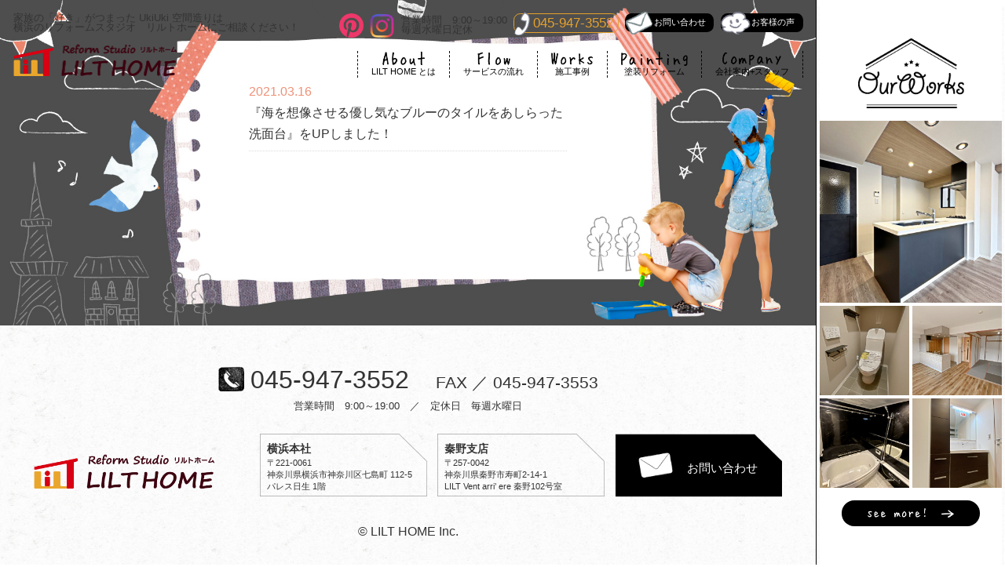

--- FILE ---
content_type: text/html; charset=UTF-8
request_url: https://www.lilthome.com/news/2026/
body_size: 16445
content:
<!DOCTYPE html>
<html lang="ja">

<head>
    <!-- Google Tag Manager -->
    <script>(function(w,d,s,l,i){w[l]=w[l]||[];w[l].push({'gtm.start':
    new Date().getTime(),event:'gtm.js'});var f=d.getElementsByTagName(s)[0],
    j=d.createElement(s),dl=l!='dataLayer'?'&l='+l:'';j.async=true;j.src=
    'https://www.googletagmanager.com/gtm.js?id='+i+dl;f.parentNode.insertBefore(j,f);
    })(window,document,'script','dataLayer','GTM-5M89L85');</script>
    <!-- End Google Tag Manager -->
    <meta charset="utf-8">
    <meta name="viewport" content="width=device-width, initial-scale=1.0">
    <meta name="format-detection" content="telephone=no">
    <meta http-equiv="x-ua-compatible" content="IE=10,edge">
    <meta name="description" content="">
    <meta name="keywords" content="">
    
    <title>【公式】横浜市神奈川区のリフォーム会社ならリルトホーム|求人中・転職歓迎</title>
    <link rel="icon" type="image/x-icon" href="/favicon.ico">
    <link rel="apple-touch-icon" sizes="180x180" href="/apple-touch-icon.png">
    <link rel="stylesheet" href="/css/import.css" media="all">
    <link rel="stylesheet" href="/js/slick/slick.css">
<link rel="stylesheet" href="/js/slick/slick-theme.css">
<link rel="stylesheet" href="/css/index.css">
    <script src="/js/jquery.js"></script>
    <script src="/js/common.js"></script>
    <script src="/js/slick/slick.min.js"></script>
<script>
$(function(){
    $('#mv-slide').slick({
        arrows: false,
		slidesToShow:　1,
		autoplay: true,
		autoplaySpeed: 5000,
		speed: 1000,
		fade: true,
		dots: true
    });
});
</script>
</head>

<body id="top" class="index">
    <!-- Google Tag Manager (noscript) -->
    <noscript><iframe src="https://www.googletagmanager.com/ns.html?id=GTM-5M89L85"
    height="0" width="0" style="display:none;visibility:hidden"></iframe></noscript>
    <!-- End Google Tag Manager (noscript) -->
    <header>
        <div class="cts">
            <div class="first-menu show">
                <div class="btn-wrap clear">
                    <p class="mes">家族の「好き」がつまった UkiUki 空間造りは<br>
                        横浜のリフォームスタジオ　リルトホームにご相談ください！</p>
                    <div class="btn-area">
                        <ul>
                            <li class="insta"><a href="https://www.pinterest.jp/lilthome0818/" rel="noopener noreferrer" target="_blank"><img src="/images/common/header_ic07.png" alt="pinterest"></a></li>
                            <li class="insta"><a href="https://www.instagram.com/lilthome_reform/" rel="noopener noreferrer" target="_blank"><img src="/images/common/header_ic01.png" alt="Instagram"></a></li>
                            <li class="opening">営業時間　9:00～19:00<br>
                                毎週水曜日定休</li>
                            <li class="tel"><img src="/images/common/header_ic02.png" alt="TEL">045-947-3552</li>
                            <li class="contact"><a href="/contact/" class="btn"><img src="/images/common/header_ic03.png" alt="TEL">お問い合わせ</a></li>
                            <li class="voice"><a href="/voice/" class="btn"><img src="/images/common/header_ic04.png" alt="TEL">お客様の声</a></li>
                        </ul>
                    </div>
                </div>
                <div class="nav-area clear">
                    <p class="logo"><a href="/"><img src="/images/common/com_logo01.png" alt="リルトホーム"></a></p>
                    <div class="nav-wrap">
                        <nav class="g_nav">
                            <ul>
                                <li class="nv01"><a href="/about/"><img src="/images/common/header_nav01.png" alt="About">LILT HOME とは</a></li>
                                <li class="nv02"><a href="/flow/"><img src="/images/common/header_nav02.png" alt="Flow">サービスの流れ</a></li>
                                <li class="nv03"><a href="/works/"><img src="/images/common/header_nav03.png" alt="Works">施工事例</a></li>
                                <li class="nv04"><a href="/painting/"><img src="/images/common/header_nav04.png" alt="Painting">塗装リフォーム</a></li>
                                <li class="nv05"><a href="/company/"><img src="/images/common/header_nav05.png" alt="Company">会社案内+スタッフ</a></li>
                                <!-- <li class="nv06"><a href="/"><img src="/images/common/header_nav06.png" alt="Property">販売物件一覧</a></li> -->
                            </ul>
                        </nav>
                    </div>
                </div>
            </div>
        </div>
        <div class="second-menu clear">
            <div class="inner">
                <div class="menu">
                    <div class="menu-inner"><span></span><span></span><span></span></div>
                    Menu
                </div>
                <div class="contact-btn"><a href="/contact/">お問い<br>合わせ</a></div>
                <p class="logo"><a href="/"><img src="/images/common/com_logo01.png" alt="リルトホーム"></a></p>
            </div>
        </div>
        <div class="second-body">
            <div class="inner">
                <ul class="btn-area clear">
                    <li class="btn-style contact"><a href="/contact/" class="btn"><img src="/images/common/header_tx01_sp.png" alt="お問い合わせ"></a></li>
                    <li class="btn-style voice"><a href="/voice/" class="btn"><img src="/images/common/header_tx02_sp.png" alt="お客様の声"></a></li>
                    <li class="btn-style tel">
                        <a href="/company/#yokohama" class="btn pc">
                            <img src="/images/common/header_tx03_sp.png" alt="横浜本社">
                        </a>
                        <a href="tel:0459473552" class="btn sp" onclick="gtag('event','クリック', {'event_category':'電話横浜本社','event_label':'スマホコールヘッダー'});">
                            <img src="/images/common/header_tx03_sp.png" alt="横浜本社">
                        </a>
                    </li>
                    <li class="btn-style tel">
                        <div class="pc">
                            <a href="/company/#hadanoshi" class="btn">
                                <img src="/images/common/header_tx04_sp.png" alt="奏野支店">
                            </a>
                        </div>
                        <div class="sp">
                            <a href="tel:0463681017" class="btn" onclick="gtag('event','クリック', {'event_category':'電話秦野支店','event_label':'スマホコールヘッダー'});">
                                <img src="/images/common/header_tx04_sp.png" alt="奏野支店"><br>
                            </a>
                        </div>
                    </li>
                </ul>
                <div class="cat-wrap clear">
                    <div class="menu-works">
                        <h1><img src="/images/common/header_h01.png" alt="施行事例"></h1>
                        <ul>
                            <li><a href="/works/full-renovation/"><img src="/images/common/header_bt01.png" alt="全面リフォーム"></a></li>
                            <li><a href="/works/apartments/"><img src="/images/common/header_bt02.png" alt="マンション"></a></li>
                            <li><a href="works/detached-house/"><img src="/images/common/header_bt03.png" alt="戸建て"></a></li>
                            <li><a href="/works/femodeling_location/living-dining-room/"><img src="/images/common/header_bt04.png" alt="リビング"></a></li>
                            <li><a href="/works/femodeling_location/kitchen/"><img src="/images/common/header_bt05.png" alt="キッチン"></a></li>
                            <li><a href="/works/femodeling_location/bathroom/"><img src="/images/common/header_bt06.png" alt="バスルーム"></a></li>
                            <li><a href="/works/femodeling_location/washroom/"><img src="/images/common/header_bt07.png" alt="洗面"></a></li>
                            <li><a href="/works/femodeling_location/toilet/"><img src="/images/common/header_bt08.png" alt="トイレ"></a></li>
                            <li><a href="/works/femodeling_location/interior/"><img src="/images/common/header_bt09.png" alt="内装"></a></li>
                            <li><a href="/works/femodeling_location/walls-roofs/"><img src="/images/common/header_bt10.png" alt="外装・屋根"></a></li>
                            <li><a href="/works/femodeling_location/exterior/"><img src="/images/common/header_bt11.png" alt="外構"></a></li>
                        </ul>
                    </div>
                    <div class="menu-special">
                        <h1><img src="/images/common/header_h02.png" alt="スペシャルコンテンツ"></h1>
                        <ul class="white-btn clear">
                            <li><a href="/voice/"><img src="/images/common/header_bt12.png" alt="お客様の声"></a></li>
                            <li><a href="/company/"><img src="/images/common/header_bt13.png" alt="会社のご案内"></a></li>
                            <li><a href="/support/"><img src="/images/common/header_bt14.png" alt="アフターサポート+保険"></a></li>
                            <li><a href="/housing/"><img src="/images/common/header_bt15.png" alt="住宅診断"></a></li>
                            <li><a href="/recruit/"><img src="/images/common/header_bt16.png" alt="採用情報"></a></li>
                            <li><a href="/column/383/"><img src="/images/common/header_bt17.png" alt="お支払方法"></a></li>
                        </ul>
                        <ul class="txt-btn clear">
                            <li><a href="/about/"><img src="/images/common/header_bt18.png" alt="LILT HOME とは"></a></li>
                            <li><a href="/flow/"><img src="/images/common/header_bt19.png" alt="サービスの流れ"></a></li>
                            <li><a href="/works/"><img src="/images/common/header_bt20.png" alt="施行事例"></a></li>
                            <li><a href="/painting/"><img src="/images/common/header_bt21.png" alt="塗装リフォーム"></a></li>
                            <li><a href="/column/"><img src="/images/common/header_bt22.png" alt="コラム"></a></li>
                            <li><a href=""><img src="/images/common/header_bt23.png" alt="販売物件一覧"></a></li>
                        </ul>
                        <p class="insta-btn"><a class="insta" href="https://www.instagram.com/lilthome_reform/" rel="noopener noreferrer" target="_blank"><img src="/images/common/header_ic01.png" alt="Instagram"></a><a href="https://www.pinterest.jp/lilthome0818/" rel="noopener noreferrer" target="_blank"><img src="/images/common/header_ic07.png" alt="pinterest"></a></p>
                    </div>
                </div>
            </div>
        </div>
        <p class="clickme"><img src="/images/common/header_bt24_off.png" alt="Click!!"><img src="/images/common/header_bt24_on.png" alt="Click!!"></p>
    </header>

<div class="clear">
<div class="wrap cts">
	<main>
		<article>
			<section class="index-news">
				<div class="inner">
					<h1><img src="/images/index/index_h04_sp.png" alt="What's new"></h1>
					<div class="post-list">
						<ul>

							<li>
								<dl>
									<dt>2021.03.16</dt>
									<dd>『海を想像させる優し気なブルーのタイルをあしらった洗面台』をUPしました！</dd>
								</dl>
							</li>

						</ul>
					</div>
				</div>
			</section>
		</article>
	</main>
<p class="pagetop"><a href="#top"><img src="/images/common/com_bt02.png" alt="PAGE TOP"></a></p>
<footer>
	<div class="inner">
		<div class="tel-wrap f-meiryo">
			<p class="logo sp"><a href="/"><img src="/images/common/com_logo01.png" alt="リルトホーム"></a></p>
			<p class="tel"><img src="/images/common/footer_ic01.png" alt="TEL"><span>045-947-3552</span><span>FAX ／ 045-947-3553</span></p>
			<p class="opening">営業時間　9:00～19:00　／　定休日　毎週水曜日</p>
		</div>
		<div class="address-area clear">
			<p class="logo pc"><a href="/"><img src="/images/common/com_logo01.png" alt="リルトホーム"></a></p>
			<ul class="clear">
				<li class="address">
					<p class="name">横浜本社</p>
					<p class="zip">〒221-0061</p>
					<p>神奈川県横浜市<br class="sp-inline">神奈川区七島町 112-5<br>パレス日生 1階</p>
				</li>
				<li class="address">
					<p class="name">秦野支店</p>
					<p class="zip">〒257-0042</p>
					<p>
						神奈川県秦野市寿町2-14-1<br>
						LILT Vent arri’ ere 秦野102号室
					</p>
				</li>
				<li class="contact pc">
					<a href="/contact/">お問い合わせ</a>
				</li>
			</ul>
		</div>
		<div class="copy"><small>&copy; LILT HOME Inc.</small></div>
	</div>
</footer></div>
<div id="side">
	<div>
		<aside>
			<h1><img src="/images/common/com_h01.png" alt="Our Works"></h1>
			<ul>
					<li><a href="https://www.lilthome.com/works/10839/"><img width="750" height="750" src="https://www.lilthome.com/webtool/wp-content/uploads/2025/11/08e215bb894c205792a3500bc7179188-750x750.jpg" class="attachment-thumb-square size-thumb-square wp-post-image" alt="クリナップ ラクエラ ナチュラルモダン キッチン施工事例" loading="lazy" srcset="https://www.lilthome.com/webtool/wp-content/uploads/2025/11/08e215bb894c205792a3500bc7179188-750x750.jpg 750w, https://www.lilthome.com/webtool/wp-content/uploads/2025/11/08e215bb894c205792a3500bc7179188-150x150.jpg 150w" sizes="(max-width: 750px) 100vw, 750px" /></a></li>
					<li><a href="https://www.lilthome.com/works/10828/"><img width="750" height="750" src="https://www.lilthome.com/webtool/wp-content/uploads/2025/11/f15ef10812bf51e5ca3408c221e1feb8-750x750.jpg" class="attachment-thumb-square size-thumb-square wp-post-image" alt="モダンなトイレ 施工事例" loading="lazy" srcset="https://www.lilthome.com/webtool/wp-content/uploads/2025/11/f15ef10812bf51e5ca3408c221e1feb8-750x750.jpg 750w, https://www.lilthome.com/webtool/wp-content/uploads/2025/11/f15ef10812bf51e5ca3408c221e1feb8-150x150.jpg 150w" sizes="(max-width: 750px) 100vw, 750px" /></a></li>
					<li><a href="https://www.lilthome.com/works/10785/"><img width="750" height="750" src="https://www.lilthome.com/webtool/wp-content/uploads/2025/11/1cfb173d8a5bc29449c1b7a5bfa5107b-750x750.jpg" class="attachment-thumb-square size-thumb-square wp-post-image" alt="和モダン　ナチュラルモダン　LDK　施工事例" loading="lazy" srcset="https://www.lilthome.com/webtool/wp-content/uploads/2025/11/1cfb173d8a5bc29449c1b7a5bfa5107b-750x750.jpg 750w, https://www.lilthome.com/webtool/wp-content/uploads/2025/11/1cfb173d8a5bc29449c1b7a5bfa5107b-150x150.jpg 150w" sizes="(max-width: 750px) 100vw, 750px" /></a></li>
					<li><a href="https://www.lilthome.com/works/10774/"><img width="750" height="750" src="https://www.lilthome.com/webtool/wp-content/uploads/2025/10/1c9eee6f76aa13dff77a74e22d5db7ca-750x750.jpg" class="attachment-thumb-square size-thumb-square wp-post-image" alt="モダン浴室　マンションリモデルバスルーム　施工事例" loading="lazy" srcset="https://www.lilthome.com/webtool/wp-content/uploads/2025/10/1c9eee6f76aa13dff77a74e22d5db7ca-750x750.jpg 750w, https://www.lilthome.com/webtool/wp-content/uploads/2025/10/1c9eee6f76aa13dff77a74e22d5db7ca-150x150.jpg 150w" sizes="(max-width: 750px) 100vw, 750px" /></a></li>
					<li><a href="https://www.lilthome.com/works/10754/"><img width="750" height="750" src="https://www.lilthome.com/webtool/wp-content/uploads/2025/10/7f6cf92374a68fa8c37497771d7c5249-1-750x750.jpg" class="attachment-thumb-square size-thumb-square wp-post-image" alt="LIXIL EV クリエダーク" loading="lazy" srcset="https://www.lilthome.com/webtool/wp-content/uploads/2025/10/7f6cf92374a68fa8c37497771d7c5249-1-750x750.jpg 750w, https://www.lilthome.com/webtool/wp-content/uploads/2025/10/7f6cf92374a68fa8c37497771d7c5249-1-150x150.jpg 150w" sizes="(max-width: 750px) 100vw, 750px" /></a></li>
				</ul>
			<p class="btn-style"><a href="/works/"><img src="/images/common/com_tx01.png" alt="see more!"></a></p>
		</aside>
	</div>
</div></div>
</body>
</html>

--- FILE ---
content_type: text/css
request_url: https://www.lilthome.com/css/import.css
body_size: 97
content:
@charset "utf-8";

@import url(reset.css);
@import url(default.css);
@import url(spacer.css);

@import url(header.css);
@import url(footer.css);
@import url(common.css);

--- FILE ---
content_type: text/css
request_url: https://www.lilthome.com/css/index.css
body_size: 20333
content:
.index main {
  padding-bottom: 100px; }
  @media (min-width: 1201px) {
    .index main {
      padding-bottom: 10vw; } }
  @media (max-width: 767px) {
    .index main {
      padding-bottom: 17vw; } }
.index footer {
  margin-top: -100px; }
  @media (min-width: 1201px) {
    .index footer {
      margin-top: -9vw; } }
  @media (max-width: 767px) {
    .index footer {
      margin-top: -20vw; } }
@media screen and (-ms-high-contrast: active), (-ms-high-contrast: none) {
  .index footer {
    margin-top: 0; } }
.index .slide-wrap,
.index #mv-slide {
  width: 100%; }
  .index .slide-wrap img,
  .index #mv-slide img {
    width: 100%;
    max-width: none; }
  .index .slide-wrap .slick-dotted.slick-slider,
  .index #mv-slide .slick-dotted.slick-slider {
    margin-bottom: 0; }
  .index .slide-wrap .slick-dots,
  .index #mv-slide .slick-dots {
    bottom: 8px;
    padding-right: 16px;
    text-align: right; }
    .index .slide-wrap .slick-dots li button:before,
    .index #mv-slide .slick-dots li button:before {
      font-size: 16px;
      color: #FFF;
      opacity: 1; }
    .index .slide-wrap .slick-dots li.slick-active button:before,
    .index #mv-slide .slick-dots li.slick-active button:before {
      color: #000;
      opacity: 1; }
.index .index-about .inner {
  position: relative;
  height: 546px;
  background-image: url(/images/index/index_bg01_pc.jpg);
  background-size: 100% auto;
  background-position: center top;
  background-repeat: no-repeat; }
  @media (min-width: 1201px) {
    .index .index-about .inner {
      background-size: calc(100vw - 240px) auto;
      height: 45.4621149042vw; } }
  @media (max-width: 767px) {
    .index .index-about .inner {
      height: 253vw;
      background-image: url(/images/index/index_bg01_sp.jpg);
      background-size: 100% 100%; } }
  .index .index-about .inner h1 {
    position: absolute;
    top: 55px;
    left: 110px; }
    @media (min-width: 1201px) {
      .index .index-about .inner h1 {
        top: 4.5795170691vw;
        left: 9.1590341382vw; } }
    @media (max-width: 767px) {
      .index .index-about .inner h1 {
        top: 5.9vw;
        left: 20.7vw; } }
    .index .index-about .inner h1 img {
      width: 240px; }
      @media (min-width: 1201px) {
        .index .index-about .inner h1 img {
          width: 19.9833472107vw; } }
      @media (max-width: 767px) {
        .index .index-about .inner h1 img {
          width: 77.8vw; } }
  .index .index-about .inner .txt-area {
    position: absolute;
    top: 290px;
    left: 102px;
    font-weight: bold; }
    @media (min-width: 1201px) {
      .index .index-about .inner .txt-area {
        top: 24.1465445462vw;
        left: 8.4929225645vw; } }
    @media (max-width: 767px) {
      .index .index-about .inner .txt-area {
        top: 78.8vw;
        left: 0;
        width: 100%;
        font-weight: normal;
        text-align: center;
        line-height: 1.5; } }
    .index .index-about .inner .txt-area .txt:first-child {
      margin-bottom: 14px;
      font-size: 13px; }
      @media (min-width: 1201px) {
        .index .index-about .inner .txt-area .txt:first-child {
          margin-bottom: 1.165695254vw;
          font-size: 1.0824313072vw; } }
      @media (max-width: 767px) {
        .index .index-about .inner .txt-area .txt:first-child {
          font-size: 4.5vw; } }
    .index .index-about .inner .txt-area .txt + .txt {
      margin-bottom: 30px;
      font-size: 11.5px;
      line-height: 2;
      letter-spacing: 2px; }
      @media (min-width: 1201px) {
        .index .index-about .inner .txt-area .txt + .txt {
          margin-bottom: 2.4979184013vw;
          font-size: 0.9575353872vw;
          letter-spacing: 0.1665278934vw; } }
      @media (max-width: 767px) {
        .index .index-about .inner .txt-area .txt + .txt {
          margin-bottom: 110.7vw;
          font-size: 3.3vw;
          line-height: 1.8; } }
    .index .index-about .inner .txt-area .btn-style {
      padding-left: 30px; }
      @media (min-width: 1201px) {
        .index .index-about .inner .txt-area .btn-style {
          padding-left: 2.4979184013vw; } }
      @media (max-width: 767px) {
        .index .index-about .inner .txt-area .btn-style {
          padding-left: 0; } }
.index .index-works .inner01 {
  padding: 32px 0;
  background-image: url(/images/index/index_bg02.jpg);
  background-size: 50% auto;
  background-position: 0 0; }
  @media (min-width: 1201px) {
    .index .index-works .inner01 {
      padding: 2.6644462948vw 0; } }
  @media (max-width: 767px) {
    .index .index-works .inner01 {
      padding: 0;
      background-image: none; } }
.index .index-works .inner02 {
  margin: 0 auto;
  padding-top: 32px;
  width: 890px;
  height: 997px;
  background-image: url(/images/index/index_bg02-02_pc.jpg);
  background-size: 100% auto;
  background-position: 0 0;
  background-repeat: no-repeat; }
  @media (min-width: 1201px) {
    .index .index-works .inner02 {
      padding-top: 2.6644462948vw;
      width: 74.1049125729vw;
      height: 83.0141548709vw; } }
  @media (max-width: 767px) {
    .index .index-works .inner02 {
      padding-top: 9vw;
      width: 100%;
      height: 386.1vw;
      background-image: url(/images/index/index_bg02-02_sp.jpg);
      background-size: 100% 100%; } }
.index .index-works h1 {
  margin-bottom: 16px;
  text-align: center; }
  @media (min-width: 1201px) {
    .index .index-works h1 {
      margin-bottom: 1.3322231474vw; } }
  @media (max-width: 767px) {
    .index .index-works h1 {
      margin-bottom: 6vw; } }
  .index .index-works h1 img {
    height: 160px; }
    @media (min-width: 1201px) {
      .index .index-works h1 img {
        height: 13.3222314738vw; } }
    @media (max-width: 767px) {
      .index .index-works h1 img {
        height: 41.2vw; } }
.index .index-works ul:first-of-type {
  font-size: 0;
  text-align: center; }
  @media (max-width: 767px) {
    .index .index-works ul:first-of-type {
      margin-bottom: 8%; } }
  .index .index-works ul:first-of-type li {
    display: inline-block; }
    @media (min-width: 768px) {
      .index .index-works ul:first-of-type li {
        width: 30%; }
        .index .index-works ul:first-of-type li:not(:last-child) {
          margin-right: 1%; } }
    @media (max-width: 767px) {
      .index .index-works ul:first-of-type li {
        width: 43%; }
        .index .index-works ul:first-of-type li:first-child {
          display: block;
          margin: 0 auto 8%; }
        .index .index-works ul:first-of-type li:nth-child(2) {
          margin-right: 5%; } }
    .index .index-works ul:first-of-type li img {
      width: 100%; }
  .index .index-works ul:first-of-type + ul {
    margin: 0 -5% 32px 4%;
    text-align: center; }
    @media (min-width: 1201px) {
      .index .index-works ul:first-of-type + ul {
        margin: 0 -5% 2vw 4%; } }
    @media (max-width: 767px) {
      .index .index-works ul:first-of-type + ul {
        margin: 0 0 5.1vw; } }
    .index .index-works ul:first-of-type + ul li {
      display: inline-block;
      width: 26%; }
      @media (max-width: 767px) {
        .index .index-works ul:first-of-type + ul li {
          margin-bottom: 4%; }
          .index .index-works ul:first-of-type + ul li:nth-last-child(-n+2) {
            margin-right: 0; } }
      @media (min-width: 768px) {
        .index .index-works ul:first-of-type + ul li:not(:first-child) {
          margin-left: -3%; }
        .index .index-works ul:first-of-type + ul li:not(:nth-child(5)) {
          margin-left: -2.5%; }
        .index .index-works ul:first-of-type + ul li.item09 {
          margin-left: -2.5%; }
        .index .index-works ul:first-of-type + ul li.item11 {
          margin-left: -3%; } }
      @media (max-width: 767px) {
        .index .index-works ul:first-of-type + ul li {
          width: 45%; }
          .index .index-works ul:first-of-type + ul li:nth-child(2n-1) {
            margin-right: 2%; } }
.index .index-works .btn-style {
  text-align: center; }
.index .index-links .inner {
  padding: 32px 0;
  height: 582px;
  background-image: url(/images/index/index_bg03_pc.jpg);
  background-size: 100% auto;
  background-position: 0 0;
  background-repeat: no-repeat; }
  @media (min-width: 1201px) {
    .index .index-links .inner {
      padding: 2.6644462948vw 0;
      height: 48.4596169858vw;
      background-size: calc(100vw - 240px) auto; } }
  @media (max-width: 767px) {
    .index .index-links .inner {
      padding: 5vw 3vw;
      height: 288.6vw;
      background-image: url(/images/index/index_bg03_sp.jpg);
      background-size: 100% 100.1%; } }
  .index .index-links .inner ul {
    font-size: 0;
    text-align: center;
    vertical-align: top; }
    .index .index-links .inner ul li {
      display: inline-block;
      margin-top: 1%;
      width: 290px; }
      @media (min-width: 1201px) {
        .index .index-links .inner ul li {
          width: 24.1465445462vw; }
          .index .index-links .inner ul li:not(:nth-child(3n)) {
            margin-right: 0.7493755204vw; } }
      @media (min-width: 768px) {
        .index .index-links .inner ul li:nth-child(-n+3) {
          margin-top: 0; }
        .index .index-links .inner ul li:not(:nth-child(3n)) {
          margin-right: 9px; } }
      @media (max-width: 767px) {
        .index .index-links .inner ul li {
          margin-bottom: 5vw; }
          .index .index-links .inner ul li:first-child, .index .index-links .inner ul li:nth-child(4) {
            width: 100%; }
          .index .index-links .inner ul li:nth-child(2), .index .index-links .inner ul li:nth-child(5) {
            margin-right: 3%; }
          .index .index-links .inner ul li:nth-child(2), .index .index-links .inner ul li:nth-child(3), .index .index-links .inner ul li:nth-child(5), .index .index-links .inner ul li:last-child {
            width: 48.5%; } }
      .index .index-links .inner ul li a {
        display: block;
        overflow: hidden;
        text-align: right; }
      .index .index-links .inner ul li:nth-child(4) a {
        text-align: left; }
      .index .index-links .inner ul li[class*=item] a {
        position: relative;
        overflow: hidden; }
        .index .index-links .inner ul li[class*=item] a img:first-child {
          width: 100%;
          transform: scale(1, 1);
          transition: transform .5s; }
        .index .index-links .inner ul li[class*=item] a img:last-child {
          position: absolute;
          bottom: 50%;
          right: 50%;
          transform: translate(50%, 50%); }
        .index .index-links .inner ul li[class*=item] a:hover img:first-child {
          transform: scale(1.1, 1.1); }
      @media (max-width: 767px) {
        .index .index-links .inner ul li[class*="item"] a img:last-child {
          right: 0 !important;
          bottom: 0 !important;
          transform: none !important; }
        .index .index-links .inner ul li.item01 a img:last-child {
          width: 92%; }
        .index .index-links .inner ul li.item02 a img:last-child {
          width: 93%; }
        .index .index-links .inner ul li.item03 a img:last-child {
          width: 93%; }
        .index .index-links .inner ul li.item04 a img:last-child {
          right: auto !important;
          bottom: 0 !important;
          left: 0 !important;
          transform: none !important;
          width: 88%; }
        .index .index-links .inner ul li.item05 a img:last-child {
          width: 86%; }
        .index .index-links .inner ul li.item06 a img:last-child {
          width: 97%; } }
.index .index-column .inner {
  padding-top: 79px;
  height: 630px;
  background-image: url(/images/index/index_bg04_pc.jpg);
  background-size: 100% 100%;
  background-position: center top;
  background-repeat: no-repeat; }
  @media (min-width: 1201px) {
    .index .index-column .inner {
      padding-top: 6.5778517902vw;
      height: 52.456286428vw; } }
  @media (max-width: 767px) {
    .index .index-column .inner {
      padding-top: 30.6vw;
      height: 222.3vw;
      background-image: url(/images/index/index_bg04_sp.jpg); } }
  @media (max-width: 400px) {
    .index .index-column .inner {
      height: 233.3vw; } }
  .index .index-column .inner h1 {
    margin-bottom: 32px;
    text-align: center; }
    @media (min-width: 1201px) {
      .index .index-column .inner h1 {
        margin-bottom: 2.6644462948vw; } }
    @media (max-width: 767px) {
      .index .index-column .inner h1 {
        margin-bottom: 6vw; } }
    .index .index-column .inner h1 img {
      position: relative;
      left: 13px;
      height: 67px; }
      @media (min-width: 1201px) {
        .index .index-column .inner h1 img {
          left: 1.0824313072vw;
          height: 5.5786844296vw; } }
      @media (max-width: 767px) {
        .index .index-column .inner h1 img {
          left: 2.1vw;
          height: 16vw; } }
  .index .index-column .inner ul {
    margin-bottom: 32px;
    font-size: 0;
    text-align: center; }
    @media (min-width: 1201px) {
      .index .index-column .inner ul {
        margin-bottom: 2.2vw; } }
    @media (max-width: 767px) {
      .index .index-column .inner ul {
        margin-bottom: 8.9vw; } }
    @media (max-width: 400px) {
      .index .index-column .inner ul {
        margin-bottom: 5.7vw; } }
    .index .index-column .inner ul li {
      display: inline-block;
      width: 21.2%;
      vertical-align: top;
      background-color: #FFF;
      box-shadow: 0 0 8px #555; }
      @media (min-width: 768px) {
        .index .index-column .inner ul li:not(:last-child) {
          margin-right: 1.9%; } }
      @media (max-width: 767px) {
        .index .index-column .inner ul li {
          width: 44.5%; }
          .index .index-column .inner ul li:not(:nth-child(2n)) {
            margin-right: 4%; }
          .index .index-column .inner ul li:nth-child(-n+2) {
            margin-bottom: 4%; } }
      .index .index-column .inner ul li figure {
        height: 210px;
        overflow: hidden; }
        @media (min-width: 1201px) {
          .index .index-column .inner ul li figure {
            height: 17.58vw; } }
        @media (max-width: 767px) {
          .index .index-column .inner ul li figure {
            height: 40vw; } }
        .index .index-column .inner ul li figure img {
          height: 100%; }
      .index .index-column .inner ul li .txt-area {
        padding: 8px;
        height: 84px;
        max-height: 84px;
        font-size: 12px;
        text-align: left;
        overflow: hidden; }
        @media (min-width: 1201px) {
          .index .index-column .inner ul li .txt-area {
            padding: 0.6661115737vw;
            height: 6.9941715237vw;
            max-height: 6.9941715237vw;
            font-size: 0.9991673605vw; } }
        @media (max-width: 767px) {
          .index .index-column .inner ul li .txt-area {
            padding: 2vw;
            font-size: 3.3vw;
            height: 27vw;
            min-height: 25vw; } }
        @media (max-width: 400px) {
          .index .index-column .inner ul li .txt-area {
            min-height: 31vw; } }
        .index .index-column .inner ul li .txt-area .status {
          margin-bottom: 8px; }
          @media (min-width: 1201px) {
            .index .index-column .inner ul li .txt-area .status {
              margin-bottom: 0.6661115737vw; } }
          @media (max-width: 767px) {
            .index .index-column .inner ul li .txt-area .status {
              font-size: 0; } }
          @media (max-width: 340px) {
            .index .index-column .inner ul li .txt-area .status {
              margin-bottom: 0; } }
          .index .index-column .inner ul li .txt-area .status .tag {
            display: inline-block;
            margin-right: 8px;
            width: 74px;
            min-width: 80px;
            color: #FFF;
            font-size: 10px;
            font-weight: bold;
            text-align: center; }
            @media (min-width: 1201px) {
              .index .index-column .inner ul li .txt-area .status .tag {
                margin-right: 0.6661115737vw;
                width: 6.1615320566vw;
                font-size: 0.8326394671vw; } }
            @media (max-width: 767px) {
              .index .index-column .inner ul li .txt-area .status .tag {
                width: 42%;
                font-size: 2vw; } }
            .index .index-column .inner ul li .txt-area .status .tag.blog {
              background-color: #FFBF67; }
            .index .index-column .inner ul li .txt-area .status .tag.osusume {
              background-color: #E8806B; }
            .index .index-column .inner ul li .txt-area .status .tag.info {
              background-color: #2DBBEB; }
            .index .index-column .inner ul li .txt-area .status .tag.reform {
              background-color: #D7007F; }
            .index .index-column .inner ul li .txt-area .status .tag.img-pers {
              background-color: #93C240; }
          .index .index-column .inner ul li .txt-area .status .date {
            color: #CCC;
            font-size: 10px; }
            @media (min-width: 1201px) {
              .index .index-column .inner ul li .txt-area .status .date {
                font-size: 0.8326394671vw; } }
            @media (max-width: 767px) {
              .index .index-column .inner ul li .txt-area .status .date {
                font-size: 2.5vw; } }
        .index .index-column .inner ul li .txt-area .txt {
          color: #000;
          font-weight: bold; }
  .index .index-column .inner .btn-style {
    text-align: center; }
@media (max-width: 767px) {
  .index .index-news {
    margin-top: -10vw; } }
.index .index-news .inner {
  padding-top: 4px;
  height: 389px;
  background-image: url(/images/index/index_bg05_pc.jpg);
  background-size: 100% auto;
  background-position: center top;
  background-repeat: no-repeat; }
  @media (min-width: 1201px) {
    .index .index-news .inner {
      padding-top: 0.3330557868vw;
      height: 32.3896752706vw;
      background-size: calc(100vw - 240px) auto; } }
  @media (max-width: 767px) {
    .index .index-news .inner {
      padding-top: 2vw;
      height: 141vw;
      background-image: url(/images/index/index_bg05_sp.png);
      background-size: 100% 100%; } }
  .index .index-news .inner h1 {
    position: relative;
    top: -50px;
    margin-bottom: -5px;
    text-align: center; }
    @media (min-width: 1201px) {
      .index .index-news .inner h1 {
        top: -4.1631973356vw;
        margin-bottom: -0.4163197336vw; } }
    @media (max-width: 767px) {
      .index .index-news .inner h1 {
        position: static;
        margin-bottom: 8.8vw; } }
    .index .index-news .inner h1 img {
      height: 90px; }
      @media (min-width: 1201px) {
        .index .index-news .inner h1 img {
          height: 7.493755204vw; } }
      @media (max-width: 767px) {
        .index .index-news .inner h1 img {
          height: 17vw; } }
  .index .index-news .inner .post-list {
    margin: 0 auto;
    width: 380px;
    height: 200px;
    overflow: auto; }
    @media (min-width: 1201px) {
      .index .index-news .inner .post-list {
        width: 31.6402997502vw;
        height: 16.6527893422vw; } }
    @media (max-width: 767px) {
      .index .index-news .inner .post-list {
        width: 70vw;
        height: 70vw; } }
    .index .index-news .inner .post-list ul li {
      padding: 8px 0;
      border-bottom: 1px dotted #DCDCDC; }
      @media (max-width: 767px) {
        .index .index-news .inner .post-list ul li {
          padding: 2vw 0; } }
      @media (max-width: 767px) {
        .index .index-news .inner .post-list ul li dl {
          font-size: 3.2vw; } }
      .index .index-news .inner .post-list ul li dl dt {
        color: #EE9077; }

/*# sourceMappingURL=index.css.map */


--- FILE ---
content_type: text/css
request_url: https://www.lilthome.com/css/header.css
body_size: 26644
content:
@charset "UTF-8";
/*========*/
/* ヘッダ */
/*========*/
header {
  position: relative; }
  header a:hover {
    text-decoration: none; }
  header .cts {
    position: relative; }
  header.menuopen .first-menu {
    top: -94px !important; }
    @media (min-width: 1201px) {
      header.menuopen .first-menu {
        top: -7.8268109908vw !important; } }
  header.menuopen .second-menu {
    top: 0 !important; }
    header.menuopen .second-menu .inner {
      background-color: #fff; }
  header .first-menu {
    position: absolute;
    top: -94px;
    left: 0;
    z-index: 999;
    padding: 16px;
    width: 100%;
    transition: top .5s; }
    header .first-menu.show {
      top: 0vw; }
      @media (max-width: 1200px) {
        header .first-menu.show {
          top: 0px; } }
    @media (min-width: 1201px) {
      header .first-menu {
        top: -7.8268109908vw;
        padding: 1.3322231474vw; } }
    @media (max-width: 767px) {
      header .first-menu {
        display: none; } }
    header .first-menu .btn-wrap {
      margin-bottom: 8px; }
      @media (min-width: 1201px) {
        header .first-menu .btn-wrap {
          margin-bottom: 0.6661115737vw; } }
      header .first-menu .btn-wrap .mes {
        float: left;
        font-size: 12px;
        line-height: 1; }
        @media (min-width: 1201px) {
          header .first-menu .btn-wrap .mes {
            font-size: 0.9991673605vw; } }
      header .first-menu .btn-wrap .btn-area {
        float: right; }
        header .first-menu .btn-wrap .btn-area ul {
          font-size: 0; }
          header .first-menu .btn-wrap .btn-area ul li {
            position: relative;
            display: inline-block;
            font-size: 16px;
            vertical-align: top; }
            @media (min-width: 1201px) {
              header .first-menu .btn-wrap .btn-area ul li {
                font-size: 1.3322231474vw; } }
            header .first-menu .btn-wrap .btn-area ul li:not(:last-child) {
              margin-right: 8px; }
              @media (min-width: 1201px) {
                header .first-menu .btn-wrap .btn-area ul li:not(:last-child) {
                  margin-right: 0.6661115737vw; } }
            header .first-menu .btn-wrap .btn-area ul li .btn {
              display: block;
              position: relative;
              color: #fff;
              font-size: 10px;
              background-color: #000;
              border-radius: 8px;
              transition: border-radius .5s; }
              @media (min-width: 1201px) {
                header .first-menu .btn-wrap .btn-area ul li .btn {
                  font-size: 0.8326394671vw;
                  border-radius: 0.6661115737vw; } }
              header .first-menu .btn-wrap .btn-area ul li .btn:hover {
                border-radius: 0vw; }
              header .first-menu .btn-wrap .btn-area ul li .btn img {
                position: absolute;
                bottom: 50%;
                transform: translateY(50%);
                left: 0; }
            header .first-menu .btn-wrap .btn-area ul li.insta img {
              height: 29px; }
              @media (min-width: 1201px) {
                header .first-menu .btn-wrap .btn-area ul li.insta img {
                  height: 2.4146544546vw; } }
            header .first-menu .btn-wrap .btn-area ul li.opening {
              padding-top: 3px;
              font-size: 12px;
              line-height: 1; }
              @media (min-width: 1201px) {
                header .first-menu .btn-wrap .btn-area ul li.opening {
                  padding-top: 0.2497918401vw;
                  font-size: 0.9991673605vw; } }
            header .first-menu .btn-wrap .btn-area ul li.tel {
              position: relative;
              color: #E6A12C;
              padding: 0 6px 0 22px;
              line-height: 1.4;
              border: 1px solid #E6A12C;
              border-radius: 8px; }
              @media (min-width: 1201px) {
                header .first-menu .btn-wrap .btn-area ul li.tel {
                  padding: 0 0.4995836803vw 0 1.8318068276vw;
                  border-radius: 0.6661115737vw; } }
              header .first-menu .btn-wrap .btn-area ul li.tel img {
                position: absolute;
                bottom: 50%;
                transform: translateY(50%);
                left: 0;
                height: 28px; }
                @media (min-width: 1201px) {
                  header .first-menu .btn-wrap .btn-area ul li.tel img {
                    height: 2.3313905079vw; } }
            header .first-menu .btn-wrap .btn-area ul li.contact a {
              padding: 4px 10px 4px 34px; }
              @media (min-width: 1201px) {
                header .first-menu .btn-wrap .btn-area ul li.contact a {
                  padding: 0.3330557868vw 0.8326394671vw 0.3330557868vw 2.8309741882vw; } }
              header .first-menu .btn-wrap .btn-area ul li.contact a img {
                height: 28px; }
                @media (min-width: 1201px) {
                  header .first-menu .btn-wrap .btn-area ul li.contact a img {
                    height: 2.3313905079vw; } }
            header .first-menu .btn-wrap .btn-area ul li.voice a {
              padding: 4px 10px 4px 37px; }
              @media (min-width: 1201px) {
                header .first-menu .btn-wrap .btn-area ul li.voice a {
                  padding: 0.3330557868vw 0.8326394671vw 0.3330557868vw 3.0807660283vw; } }
              header .first-menu .btn-wrap .btn-area ul li.voice a img {
                height: 28px; }
                @media (min-width: 1201px) {
                  header .first-menu .btn-wrap .btn-area ul li.voice a img {
                    height: 2.3313905079vw; } }
  header .second-menu {
    position: fixed;
    top: -86px;
    left: 0;
    z-index: 9999;
    width: 100%;
    transition: top .5s; }
    header .second-menu.show {
      top: 0vw; }
      @media (max-width: 1200px) {
        header .second-menu.show {
          top: 0px; } }
    @media (min-width: 1201px) {
      header .second-menu {
        top: -7.1606994172vw;
        height: 5.3288925895vw; } }
    @media (max-width: 767px) {
      header .second-menu {
        top: 0 !important;
        background-color: #FFF; } }
    header .second-menu .inner {
      height: 64px;
      transition: background-color .5s, top .5s; }
      @media (min-width: 1201px) {
        header .second-menu .inner {
          height: 5.3288925895vw; } }
      @media (max-width: 767px) {
        header .second-menu .inner {
          position: relative;
          height: 15.6vw; } }
    header .second-menu .menu {
      float: left;
      position: relative;
      z-index: 99;
      padding: 38px 0 0 0;
      width: 65px;
      height: 64px;
      color: #fff;
      font-size: 12px;
      text-align: center;
      background-image: url(/images/common/header_bg07.png);
      background-size: 100% 100%;
      background-position: 0 0;
      background-repeat: no-repeat;
      cursor: pointer; }
      @media (min-width: 1201px) {
        header .second-menu .menu {
          padding: 3.164029975vw 0 0 0;
          width: 5.4121565362vw;
          height: 5.3288925895vw;
          font-size: 0.9991673605vw; } }
      @media (max-width: 767px) {
        header .second-menu .menu {
          padding-top: 9vw;
          width: 15.6vw;
          height: 15.6vw;
          font-size: 3vw; } }
      header .second-menu .menu .menu-inner {
        position: absolute;
        bottom: 50%;
        right: 50%;
        transform: translate(50%, 50%);
        bottom: 65%;
        width: 20px;
        height: 16px; }
        @media (min-width: 1201px) {
          header .second-menu .menu .menu-inner {
            width: 1.6652789342vw;
            height: 1.3322231474vw; } }
        @media (max-width: 767px) {
          header .second-menu .menu .menu-inner {
            width: 6vw;
            height: 4.5vw; } }
      header .second-menu .menu span {
        position: absolute;
        left: 0;
        display: block;
        width: 100%;
        height: 2px;
        opacity: 1;
        background-color: #FFFFFF;
        transition: opacity .35s, transform .35s, top .35s; }
        @media (min-width: 1201px) {
          header .second-menu .menu span {
            height: 0.1665278934vw; } }
        @media (max-width: 767px) {
          header .second-menu .menu span {
            height: 0.7vw; } }
        header .second-menu .menu span:nth-of-type(1) {
          top: 0; }
        header .second-menu .menu span:nth-of-type(2) {
          top: 56.8%;
          transform: translateY(-50%); }
        header .second-menu .menu span:nth-of-type(3) {
          top: 100%; }
      header .second-menu .menu.active span:nth-of-type(1) {
        transform: translateY(-50%) rotate(45deg);
        top: 50%; }
      header .second-menu .menu.active span:nth-of-type(2) {
        opacity: 0; }
      header .second-menu .menu.active span:nth-of-type(3) {
        transform: translateY(-50%) rotate(-45deg);
        top: 50%; }
    header .second-menu .contact-btn {
      position: relative;
      z-index: 99;
      float: left;
      background-image: url(/images/common/header_bg08.png);
      background-size: 100% 100%;
      background-position: 0 0;
      background-repeat: no-repeat; }
      @media (min-width: 1201px) {
        header .second-menu .contact-btn {
          width: 5.4121565362vw;
          height: 5.3288925895vw; } }
      header .second-menu .contact-btn a {
        display: block;
        padding-top: 38px;
        width: 65px;
        height: 64px;
        color: #fff;
        font-size: 10px;
        text-align: center;
        background-image: url(/images/common/header_ic06.png);
        background-size: 32% auto;
        background-position: 50% 31%;
        background-repeat: no-repeat; }
        @media (min-width: 1201px) {
          header .second-menu .contact-btn a {
            padding-top: 3.164029975vw;
            width: 5.4121565362vw;
            height: 5.3288925895vw;
            font-size: 0.8326394671vw; } }
        @media (max-width: 767px) {
          header .second-menu .contact-btn a {
            padding-top: 9.8vw;
            width: 15.6vw;
            height: 15.6vw;
            font-size: 2.4vw; } }
        header .second-menu .contact-btn a br {
          display: none; }
        @media (max-width: 390px) {
          header .second-menu .contact-btn a {
            padding-top: 8.9vw;
            line-height: .9; }
            header .second-menu .contact-btn a br {
              display: inline; } }
    header .second-menu .logo {
      position: relative;
      z-index: 0;
      padding: 12px 130px 0 0;
      text-align: center;
      opacity: 0;
      transition: opacity .5s;
      pointer-events: none; }
      @media (min-width: 1201px) {
        header .second-menu .logo {
          padding: 0.9991673605vw 10.8243130724vw 0 0; } }
      @media (max-width: 767px) {
        header .second-menu .logo {
          position: absolute;
          top: 11%;
          left: 35.7%;
          opacity: 1 !important;
          pointer-events: all; } }
      header .second-menu .logo img {
        height: 38px; }
        @media (min-width: 1201px) {
          header .second-menu .logo img {
            height: 3.164029975vw; } }
        @media (max-width: 767px) {
          header .second-menu .logo img {
            max-width: none;
            height: 8.35vw; } }
  header.menuopen .logo {
    opacity: 1;
    transition: opacity .5s;
    pointer-events: all; }
  header .second-body {
    display: none;
    position: fixed;
    top: 64px;
    left: 0;
    z-index: 9999;
    width: 100%;
    height: calc(100vh - 64px);
    overflow: auto; }
    @media (min-width: 1201px) {
      header .second-body {
        top: 5.3288925895vw;
        height: calc(100vh - 5.33vw); } }
    @media (min-width: 768px) {
      header .second-body {
        background-color: #FFFFAF; } }
    @media (max-width: 767px) {
      header .second-body {
        top: 15.6vw;
        padding-top: 3vw;
        height: calc(100% - 50px);
        background-color: #fff; } }
    header .second-body .inner {
      margin: 0 auto;
      padding: 64px 0;
      width: 1000px;
      background-color: #FFFFAF; }
      @media (min-width: 1201px) {
        header .second-body .inner {
          padding: 5.3288925895vw 0;
          width: 80vw;
          max-width: 1600px; } }
      @media (max-width: 1000px) {
        header .second-body .inner {
          width: 100%; } }
      @media (max-width: 767px) {
        header .second-body .inner {
          padding: 0; } }
    header .second-body .btn-area {
      margin-bottom: 48px; }
      @media (min-width: 1201px) {
        header .second-body .btn-area {
          margin-bottom: 3.9966694421vw; } }
      @media (max-width: 767px) {
        header .second-body .btn-area {
          margin-bottom: 8.2vw; } }
      header .second-body .btn-area li {
        float: left;
        width: calc( (100% - 16px * 3) / 4 - .1px ); }
        @media (min-width: 1201px) {
          header .second-body .btn-area li {
            width: calc( (100% - 1.3322231474vw * 3) / 4 - .1px ); } }
        @media (max-width: 767px) {
          header .second-body .btn-area li {
            width: 50%;
            margin-top: 0; } }
        header .second-body .btn-area li:not(:last-child) {
          margin-right: 16px; }
          @media (min-width: 1201px) {
            header .second-body .btn-area li:not(:last-child) {
              margin-right: 1.3322231474vw; } }
          @media (max-width: 767px) {
            header .second-body .btn-area li:not(:last-child) {
              margin-right: 0; } }
        @media (max-width: 767px) {
          header .second-body .btn-area li:nth-child(3) {
            border-right: 1px solid #FECB00; } }
        header .second-body .btn-area li a {
          display: block;
          text-align: center; }
          @media (max-width: 767px) {
            header .second-body .btn-area li a {
              padding: 4.7vw 0;
              text-align: center;
              border-radius: 0; } }
          header .second-body .btn-area li a.btn img {
            height: 16px; }
            @media (min-width: 1201px) {
              header .second-body .btn-area li a.btn img {
                height: 1.3322231474vw; } }
            @media (max-width: 767px) {
              header .second-body .btn-area li a.btn img {
                height: 11.1vw; } }
        header .second-body .btn-area li.contact .btn {
          background-color: #FFC900; }
        header .second-body .btn-area li.voice .btn {
          background-color: #000; }
        header .second-body .btn-area li.tel .btn {
          background-color: #fff; }
          @media (max-width: 767px) {
            header .second-body .btn-area li.tel .btn {
              padding: 5.8vw 0; }
              header .second-body .btn-area li.tel .btn img {
                height: 5.35vw; } }
    @media (min-width: 1201px) {
      header .second-body .cat-wrap {
        border-right: 0.1665278934vw solid #FEE580;
        border-left: 0.1665278934vw solid #FEE580; } }
    @media (min-width: 768px) {
      header .second-body .cat-wrap {
        border-right: 2px solid #FEE580;
        border-left: 2px solid #FEE580; } }
    header .second-body .cat-wrap .menu-works {
      float: left;
      padding: 0 16px;
      width: 50%; }
      @media (min-width: 1201px) {
        header .second-body .cat-wrap .menu-works {
          padding: 0 1.3322231474vw;
          border-right: 0.1665278934vw solid #FEE580; } }
      @media (min-width: 768px) {
        header .second-body .cat-wrap .menu-works {
          border-right: 2px solid #FEE580; } }
      @media (max-width: 767px) {
        header .second-body .cat-wrap .menu-works {
          float: none;
          margin-bottom: 7.9vw;
          padding-bottom: 4vw;
          width: 100%;
          border-bottom: 2px solid #FEE580; } }
      header .second-body .cat-wrap .menu-works h1 {
        margin-bottom: 16px;
        text-align: center; }
        @media (min-width: 1201px) {
          header .second-body .cat-wrap .menu-works h1 {
            margin-bottom: 1.3322231474vw; } }
        @media (max-width: 767px) {
          header .second-body .cat-wrap .menu-works h1 {
            margin-bottom: 4.6vw; } }
        header .second-body .cat-wrap .menu-works h1 img {
          height: 29px; }
          @media (min-width: 1201px) {
            header .second-body .cat-wrap .menu-works h1 img {
              height: 2.4146544546vw; } }
          @media (max-width: 767px) {
            header .second-body .cat-wrap .menu-works h1 img {
              height: 8.5vw; } }
      header .second-body .cat-wrap .menu-works ul {
        font-size: 0;
        text-align: center; }
        header .second-body .cat-wrap .menu-works ul li {
          display: inline-block;
          margin: 0 8px 16px 0;
          width: calc( (100% - 24px) / 4 - .1px );
          vertical-align: bottom; }
          @media (min-width: 1201px) {
            header .second-body .cat-wrap .menu-works ul li {
              margin: 0 0.6661115737vw 1.3322231474vw 0;
              width: calc( (100% - 1.9983347211vw) / 4 - .1px ); } }
          header .second-body .cat-wrap .menu-works ul li:not(:nth-child(n+4)) {
            margin-right: 12px;
            width: calc( (100% - 32px) / 3 - .1px ); }
            @media (min-width: 1201px) {
              header .second-body .cat-wrap .menu-works ul li:not(:nth-child(n+4)) {
                margin-right: 0.9991673605vw;
                width: calc( (100% - 2.6644462948vw) / 3 - .1px ); } }
          header .second-body .cat-wrap .menu-works ul li:nth-child(3), header .second-body .cat-wrap .menu-works ul li:nth-child(4n+3) {
            margin-right: 0; }
    header .second-body .cat-wrap .menu-special {
      float: left;
      padding: 0 16px;
      width: 50%; }
      @media (min-width: 1201px) {
        header .second-body .cat-wrap .menu-special {
          padding: 0 1.3322231474vw; } }
      @media (max-width: 767px) {
        header .second-body .cat-wrap .menu-special {
          float: none;
          width: 100%;
          padding: 0 16px 16px; } }
      header .second-body .cat-wrap .menu-special h1 {
        margin-bottom: 16px;
        text-align: center; }
        @media (min-width: 1201px) {
          header .second-body .cat-wrap .menu-special h1 {
            margin-bottom: 1.3322231474vw; } }
        @media (max-width: 767px) {
          header .second-body .cat-wrap .menu-special h1 {
            margin-bottom: 4.9vw; } }
        header .second-body .cat-wrap .menu-special h1 img {
          height: 29px; }
          @media (min-width: 1201px) {
            header .second-body .cat-wrap .menu-special h1 img {
              height: 2.4146544546vw; } }
          @media (max-width: 767px) {
            header .second-body .cat-wrap .menu-special h1 img {
              height: 8.5vw; } }
      header .second-body .cat-wrap .menu-special ul li {
        float: left;
        margin: 4px 4px 0 0;
        width: calc( (100% - 8px) / 3 - .1px ); }
        @media (min-width: 1201px) {
          header .second-body .cat-wrap .menu-special ul li {
            margin: 0.3330557868vw 0.3330557868vw 0 0;
            width: calc( (100% - 0.6661115737vw) / 3 - .1px ); } }
        header .second-body .cat-wrap .menu-special ul li:nth-child(3n) {
          margin-right: 0; }
        header .second-body .cat-wrap .menu-special ul li:nth-child(-n+3) {
          margin-top: 0; }
      @media (min-width: 768px) {
        header .second-body .cat-wrap .menu-special ul.white-btn a {
          position: relative;
          display: block;
          height: 79px;
          overflow: hidden; }
          header .second-body .cat-wrap .menu-special ul.white-btn a img {
            position: absolute;
            bottom: 50%;
            transform: translateY(50%);
            right: 0; } }
      header .second-body .cat-wrap .menu-special .white-btn,
      header .second-body .cat-wrap .menu-special .txt-btn {
        margin-bottom: 16px;
        padding-bottom: 16px;
        border-bottom: 2px solid #FEE580; }
        @media (min-width: 1201px) {
          header .second-body .cat-wrap .menu-special .white-btn,
          header .second-body .cat-wrap .menu-special .txt-btn {
            margin-bottom: 1.3322231474vw;
            padding-bottom: 1.3322231474vw; } }
        @media (max-width: 767px) {
          header .second-body .cat-wrap .menu-special .white-btn,
          header .second-body .cat-wrap .menu-special .txt-btn {
            margin-bottom: 5vw;
            padding-bottom: 5vw; } }
      header .second-body .cat-wrap .menu-special .txt-btn li {
        margin: 0 !important;
        text-align: center;
        border-right: 2px solid #FEE580;
        border-bottom: none; }
        header .second-body .cat-wrap .menu-special .txt-btn li:last-child {
          visibility: hidden; }
        @media (min-width: 1201px) {
          header .second-body .cat-wrap .menu-special .txt-btn li {
            border-right: 0.1665278934vw solid #FEE580; } }
        @media (max-width: 767px) {
          header .second-body .cat-wrap .menu-special .txt-btn li {
            width: 50%;
            border-right: none; } }
        header .second-body .cat-wrap .menu-special .txt-btn li a {
          display: block;
          padding: 14px 8px 14px;
          height: 56px;
          text-align: right; }
          @media (min-width: 1201px) {
            header .second-body .cat-wrap .menu-special .txt-btn li a {
              padding: 1.165695254vw 0.6661115737vw 1.165695254vw;
              height: 4.6627810158vw; } }
          @media (max-width: 767px) {
            header .second-body .cat-wrap .menu-special .txt-btn li a {
              height: auto; } }
        header .second-body .cat-wrap .menu-special .txt-btn li:nth-child(3n) {
          border-right: none; }
        @media (min-width: 1201px) {
          header .second-body .cat-wrap .menu-special .txt-btn li:nth-child(-n+3) {
            border-bottom: 0.1665278934vw solid #FEE580; } }
        @media (min-width: 768px) {
          header .second-body .cat-wrap .menu-special .txt-btn li:nth-child(-n+3) {
            border-bottom: 2px solid #FEE580; } }
        @media (max-width: 767px) {
          header .second-body .cat-wrap .menu-special .txt-btn li:not(:nth-last-child(-n+2)) {
            border-bottom: 2px solid #FEE580; }
          header .second-body .cat-wrap .menu-special .txt-btn li:nth-child(2n-1) {
            border-right: 2px solid #FEE580; } }
    header .second-body .cat-wrap .insta-btn {
      text-align: center; }
      header .second-body .cat-wrap .insta-btn img {
        height: 20px;}
      header .second-body .cat-wrap .insta-btn a.insta {
        margin-right: 0.6661115737vw;}
        @media (min-width: 1201px) {
          header .second-body .cat-wrap .insta-btn img {
            height: 2.2vw; } }
        @media (max-width: 767px) {
          header .second-body .cat-wrap .insta-btn img {
            height: 7vw; }
          header .second-body .cat-wrap .insta-btn a.insta {
            margin-right: 3.6661115737vw;} }
  header .nav-area .logo {
    float: left;
    width: 195px; }
    @media (min-width: 1201px) {
      header .nav-area .logo {
        width: 16.2364696087vw; } }
  header .nav-area .nav-wrap {
    float: right;
    padding-top: 8px;
    width: 645px; }
    @media (min-width: 1201px) {
      header .nav-area .nav-wrap {
        padding-top: 0.6661115737vw;
        width: 53.7052456286vw; } }
    header .nav-area .nav-wrap nav ul {
      font-size: 0;
      text-align: right; }
      header .nav-area .nav-wrap nav ul li {
        display: inline-block;
        vertical-align: top;
        border-right: 1px dashed #000; }
        @media (min-width: 1201px) {
          header .nav-area .nav-wrap nav ul li {
            border-right: 0.0832639467vw dashed #000; } }
        header .nav-area .nav-wrap nav ul li:first-child {
          border-left: 1px dashed #000; }
          @media (min-width: 1201px) {
            header .nav-area .nav-wrap nav ul li:first-child {
              border-left: 0.0832639467vw dashed #000; } }
        header .nav-area .nav-wrap nav ul li a {
          display: block;
          padding: 0 16px;
          color: #000;
          font-size: 10px;
          text-align: center; }
          @media (min-width: 1201px) {
            header .nav-area .nav-wrap nav ul li a {
              padding: 0 1.3322231474vw;
              font-size: 0.8326394671vw; } }
          header .nav-area .nav-wrap nav ul li a:hover {
            background-size: 60px auto;
            background-position: center center;
            background-repeat: no-repeat; }
            @media (min-width: 1201px) {
              header .nav-area .nav-wrap nav ul li a:hover {
                background-size: 4.9958368027vw auto; } }
        header .nav-area .nav-wrap nav ul li.nv01 a:hover {
          background-image: url(/images/common/com_bgic01.png); }
        header .nav-area .nav-wrap nav ul li.nv02 a:hover {
          background-image: url(/images/common/com_bgic02.png); }
        header .nav-area .nav-wrap nav ul li.nv03 a:hover {
          background-image: url(/images/common/com_bgic03.png); }
        header .nav-area .nav-wrap nav ul li.nv04 a:hover {
          background-image: url(/images/common/com_bgic04.png); }
        header .nav-area .nav-wrap nav ul li.nv05 a:hover {
          background-image: url(/images/common/com_bgic05.png); }
        header .nav-area .nav-wrap nav ul li.nv06 a:hover {
          background-image: url(/images/common/com_bgic06.png); }
        header .nav-area .nav-wrap nav ul li img {
          display: block;
          margin: 0 auto;
          height: 18px; }
          @media (min-width: 1201px) {
            header .nav-area .nav-wrap nav ul li img {
              height: 1.4987510408vw; } }
  header .clickme {
    display: none; }
    @media (max-width: 767px) {
      header .clickme {
        display: block;
        position: fixed;
        top: 0;
        right: 0;
        z-index: 99999;
        width: 17.8617992177vw;
        cursor: pointer; }
        header .clickme img {
          width: 100%; } }
    header .clickme:not(.active) img + img {
      display: none; }
    header .clickme.active img {
      display: none; }
      header .clickme.active img + img {
        display: block; }

/*# sourceMappingURL=header.css.map */
